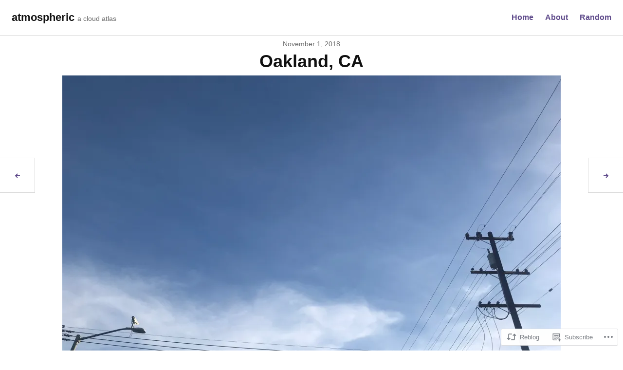

--- FILE ---
content_type: text/css
request_url: https://atmospheric.blog/wp-content/themes/premium/photo-blog/styles/modern.css?m=1518699269i&cssminify=yes
body_size: 3189
content:
body,
button,
input,
select,
textarea,
.site-description,
body.archive .archive-description,
body.search-results .page-title span,
.menu-wrapper .main-navigation .site-header-cart ul.sub-menu{font-family:-apple-system,BlinkMacSystemFont,"Segoe UI","Roboto","Oxygen-Sans","Ubuntu","Cantarell","Helvetica Neue",sans-serif}mark,
ins,
button,
input[type="button"],
input[type="reset"],
input[type="submit"],
.button,
.hentry.color-1,
.bypostauthor > .comment-body .fn,
.widget_akismet_widget .a-stats,
.widget_akismet_widget .a-stats a,
.widget_eventbrite .eb-calendar-widget .simpleTabsNavigation a:focus,
.widget_eventbrite .eb-calendar-widget .simpleTabsNavigation a:hover,
.widget_eventbrite .eb-calendar-widget .simpleTabsNavigation a.current,
.widget_eventbrite .eb-calendar-widget .simpleTabsNavigation a.current:focus,
.widget_eventbrite .eb-calendar-widget .simpleTabsNavigation a.current:hover,
.milestone-widget .milestone-header,
ul.products li.product .button,
ul.products li.product .added_to_cart,
.wc-proceed-to-checkout .checkout-button,
.woocommerce-info,
.demo_store,
.widget_shopping_cart .button,
.widget_price_filter .ui-slider .ui-slider-range,
.select2-container--default .select2-results__option--highlighted[aria-selected],
.select2-container--default .select2-results__option--highlighted[data-selected]{background-color:#5f4b8b}.required,
.search-form .search-submit:focus,
.search-form .search-submit:hover,
.site-title a:hover,
.site-title a:focus,
a,
.menu-toggle:focus,
.menu-toggle:hover,
.widget-title a:hover,
.widget-title a:focus,
.widgettitle a:hover,
.widgettitle a:focus,
.entry-author .author-link a,
.page-links .page-number,
.comment-author a:hover,
.comment-author a:focus,
.site .wp-playlist-light .wp-playlist-playing,
.site-content .contact-form label span,
.site-main .infinite-loader,
.infinite-scroll #infinite-footer .blog-info a:focus,
.infinite-scroll #infinite-footer .blog-info a:hover,
.site-footer .jetpack-social-navigation a:hover,
.site-footer .jetpack-social-navigation a:focus,
.widget_goodreads div[class^="gr_custom_title"] a,
.widget_goodreads div[class^="gr_custom_container"] a,
.widget-grofile .grofile-meta h4 a:hover,
.widget-grofile .grofile-meta h4 a:hover,
.widget_eventbrite .eb-calendar-widget .calendar .calendar-navigation a,
.widget_authors > ul > li > a:focus,
.widget_authors > ul > li > a:hover,
.star-rating span:before,
p.stars:hover a:before,
p.stars.selected a.active:before,
p.stars.selected a:not(.active):before,
.woocommerce-password-strength.good{color:#5f4b8b}blockquote{border-color:#5f4b8b}button:focus,
input[type="button"]:focus,
input[type="reset"]:focus,
input[type="submit"]:focus,
.button:focus,
input[type="text"]:focus,
input[type="email"]:focus,
input[type="url"]:focus,
input[type="password"]:focus,
input[type="search"]:focus,
input[type="number"]:focus,
input[type="tel"]:focus,
input[type="range"]:focus,
input[type="date"]:focus,
input[type="month"]:focus,
input[type="week"]:focus,
input[type="time"]:focus,
input[type="datetime"]:focus,
input[type="datetime-local"]:focus,
input[type="color"]:focus,
textarea:focus,
select:focus{outline-color:#5f4b8b}.hentry.color-2,
.product .onsale,
table.shop_table_responsive tr td.product-remove a,
ul.product_list_widget > li .remove{background-color:#8b66da}.hentry.color-3{background-color:#3f2180}.hentry.color-4{background-color:#330f80}.content-area,
.site-header-wrapper,
.site-footer .jetpack-social-navigation,
.site-info{margin-left:auto;margin-right:auto;max-width:1180px}.site-header{padding:0 0.75em 0.75em}.site-header-wrapper{-webkit-align-items:center;-ms-align-items:center;align-items:center;display:-webkit-flex;display:-ms-flexbox;display:flex;-webkit-flex-direction:row;-ms-flex-direction:row;flex-direction:row;-webkit-flex-wrap:inherit;-ms-flex-wrap:inherit;flex-wrap:inherit;-webkit-justify-content:inherit;-ms-justify-content:inherit;justify-content:inherit;width:100%}.site-description{display:none}.layout-grid.archive .content-area,
.layout-masonry.archive .content-area,
.layout-grid.blog .content-area,
.layout-masonry.blog .content-area,
.layout-grid.search-results .content-area,
.layout-masonry.search-results .content-area{max-width:1228px;max-width:calc(1180px + 3em)}.site-footer{border-bottom:0;display:block}@media screen and (min-width: 768px){.site-header{padding:0.75em 1.5em 1.5em}.site-description{display:block}.site-info{margin-left:auto;margin-right:auto}}@media screen and (min-width: 1024px){.widget-area{padding-left:1.5em;padding-right:1.5em}.widget-area-wrapper{max-width:1180px}.widget-area-wrapper.widget-count-3{-webkit-justify-content:space-between;-ms-justify-content:space-between;justify-content:space-between}.widget-count-3 .widget-column{width:calc(33.3333% - 3em)}}.hero-area{display:-webkit-flex;display:-ms-flexbox;display:flex;-webkit-flex-direction:column;-ms-flex-direction:column;flex-direction:column;padding-bottom:0}.hero-area .post-thumbnail{margin:1.5em 0 0;max-width:1180px;order:2}.square-area .entry-header{background:transparent}.hero-area img:not(.emoji){display:block;height:auto;left:auto;max-width:100%;min-height:0;position:relative;top:auto}.hero-area .emoji,
.square-area .emoji{max-height:100%;max-width:100%;min-height:0;min-width:0;position:inherit}@supports ( object-fit: cover ){.hero-area img{-o-object-fit:inherit;object-fit:inherit}}.hero-area .entry-header{background-image:none;bottom:auto;color:inherit;left:auto;max-width:1180px;order:1;position:relative;text-shadow:none}body.page .hero-area .entry-header,
body.single .hero-area .entry-header{padding-bottom:0}@media screen and (min-width: 568px){.hero-area{height:auto}}@media screen and (min-width: 768px){.admin-bar .hero-area,
	.hero-area{height:auto}.hero-area .post-thumbnail{margin-left:auto;margin-right:auto;margin-top:4.5em}.hero-area .menu-scroll-down{display:none}}.post-thumbnail{position:relative}body.archive .entry-header,
body.blog .entry-header,
body.search-results .entry-header{bottom:50%;-webkit-transform:translateY(50%);-moz-transform:translateY(50%);-ms-transform:translateY(50%);transform:translateY(50%)}body.archive .hentry.has-post-thumbnail .entry-header,
body.blog .hentry.has-post-thumbnail .entry-header,
body.search-results .hentry.has-post-thumbnail .entry-header{opacity:0;-webkit-transition:opacity 125ms ease-out;-moz-transition:opacity 125ms ease-out;-o-transition:opacity 125ms ease-out;transition:opacity 125ms ease-out}body.archive .hentry.has-post-thumbnail:hover .entry-header,
body.archive .hentry.has-post-thumbnail.hover .entry-header,
body.blog .hentry.has-post-thumbnail:hover .entry-header,
body.blog .hentry.has-post-thumbnail.hover .entry-header,
body.search-results .hentry.has-post-thumbnail:hover .entry-header,
body.search-results .hentry.has-post-thumbnail.hover .entry-header{opacity:1}body.archive .hentry.has-post-thumbnail.hover .entry-link,
body.blog .hentry.has-post-thumbnail.hover .entry-link,
body.search-results .hentry.has-post-thumbnail.hover .entry-link{opacity:0.5}body.archive .hentry.has-post-thumbnail .entry-link:focus,
body.archive .hentry.has-post-thumbnail.hover .entry-link:focus,
body.blog .hentry.has-post-thumbnail .entry-link:focus,
body.blog .hentry.has-post-thumbnail.hover .entry-link:focus,
body.search-results .hentry.has-post-thumbnail .entry-link:focus,
body.search-results .hentry.has-post-thumbnail.hover .entry-link:focus{opacity:0.75}.hentry img.fullbleed,
.hentry div.fullbleed,
.hentry figure.fullbleed{left:50%;max-width:100vw;position:relative;-webkit-transform:translateX(-50%);-moz-transform:translateX(-50%);-ms-transform:translateX(-50%);transform:translateX(-50%);width:100vw}@media screen and (min-width: 768px){.hentry img.fullbleed,
	.hentry div.fullbleed,
	.hentry figure.fullbleed{margin-left:0;margin-right:0;max-width:1180px;width:100vw}}@media screen and (min-width: 1180px){.hentry img.fullbleed,
	.hentry div.fullbleed,
	.hentry figure.fullbleed{width:1180px}}.archive .hentry:last-of-type:before,
.archive .hentry:last-of-type:after,
.blog .hentry:last-of-type:before,
.blog .hentry:last-of-type:after,
.search-results .hentry:last-of-type:before,
.search-results .hentry:last-of-type:after,
ul.products .product:last-of-type:before,
ul.products .product:last-of-type:after{display:none}.comments-area{border-top:0;padding-top:0}.post-navigation{overflow:inherit;z-index:1}.post-navigation .nav-links{display:-webkit-flex;display:-ms-flexbox;display:flex}.post-navigation .nav-previous,
.post-navigation .nav-next{position:relative;width:50%}.post-navigation .nav-previous + .nav-next{border:0}.post-navigation .nav-links a{background:#fff;border:0 solid #d9d9d9;display:inline-block;height:4.5em;outline:4px solid transparent;outline-offset:inherit;text-align:center;width:4.5em}.post-navigation .nav-links a:focus{outline-color:#5f4b8b}.post-navigation .nav-links .nav-previous a{border-right-width:1px}.post-navigation .nav-links .nav-next a{border-left-width:1px}@media screen and (min-width: 768px){.post-navigation{border:0}.post-navigation .nav-previous:before,
	.post-navigation .nav-next:before{display:none}.post-navigation .nav-links a{border-bottom-width:1px;border-top-width:1px;position:fixed;top:50%;-webkit-transform:translateY(-50%);-moz-transform:translateY(-50%);-ms-transform:translateY(-50%);transform:translateY(-50%);z-index:2}.post-navigation .nav-links a:focus,
	.post-navigation .nav-links a:hover{width:6em}.post-navigation .nav-links .nav-previous a{left:0}.post-navigation .nav-links .nav-next a{right:0}.widget-area,
	.site-footer{position:relative;z-index:3}}#infinite-handle{padding:1.5em 0}#infinite-handle span button,
#infinite-handle span button:focus,
#infinite-handle span button:hover{border:0}#infinite-handle span button{background:#5f4b8b;color:#fff}#infinite-handle span button:focus,
#infinite-handle span button:hover{background:#f2f2f2;color:#5f4b8b}.site-main .infinite-loader{border-top:0;height:120px;height:7.5em}@media screen and (max-width: 767px){.hentry div#jp-relatedposts div.jp-relatedposts-items-visual{display:grid;grid-auto-rows:1fr;grid-gap:1.5em;grid-template-columns:repeat(2,1fr);overflow:hidden}.hentry div#jp-relatedposts div.jp-relatedposts-items-visual:before,
	.hentry div#jp-relatedposts div.jp-relatedposts-items-visual:after{display:none}.hentry div#jp-relatedposts div.jp-relatedposts-items-visual .jp-relatedposts-post:nth-of-type(3){display:none}}.site-footer .jetpack-social-navigation:before{display:none}.site-footer .jetpack-social-navigation ul{margin:0 0 -0.75em;padding:0.75em 0.75em 0}.site-footer .jetpack-social-navigation li{border:0;margin:0 0.375em 0.75em}.site-footer .jetpack-social-navigation a{border-radius:50%;border:1px solid #d9d9d9}.site-footer .jetpack-social-navigation a:focus{border-color:#111}.site-footer .jetpack-social-navigation .icon{left:11px;top:11px}.woocommerce .content-area .woocommerce-breadcrumb{background:transparent;border:0;padding-bottom:0;padding-top:24px;padding-top:1.5rem}ul.products li.product .woocommerce-loop-product__header,
ul.products li.product .woocommerce-loop-category__title{background:none;bottom:50%;left:0;opacity:0;padding:0;position:absolute;-webkit-transform:translateY(50%);-moz-transform:translateY(50%);-ms-transform:translateY(50%);transform:translateY(50%);-webkit-transition:opacity 125ms ease-in-out;-moz-transition:opacity 125ms ease-in-out;-o-transition:opacity 125ms ease-in-out;transition:opacity 125ms ease-in-out;width:100%;z-index:5}ul.products li.product.hover .woocommerce-loop-product__header,
ul.products li.product.hover .woocommerce-loop-category__title{opacity:1}.layout-default ul.products .product:last-of-type:before,
.layout-default ul.products .product:last-of-type:after,
.layout-grid ul.products .product:last-of-type:before,
.layout-grid ul.products .product:last-of-type:after,
.layout-masonry ul.products .product:last-of-type:before,
.layout-masonry ul.products .product:last-of-type:after{display:none}ul.products li.product.hover img{opacity:0.5}ul.products li.product.hover > .woocommerce-LoopProduct-link:focus{opacity:0.75}.single-product div.product .products{margin-bottom:1.5em}@media screen and (min-width: 568px){.layout-grid.woocommerce-page #infinite-handle{padding-left:1.5em;padding-right:1.5em}}@media screen and (min-width: 768px){.single-product div.product .products{margin-bottom:4.5em}}.masonry-wrapper{padding:0}.layout-grid.archive .hentry,
.layout-grid.blog .hentry,
.layout-grid.search-results .hentry{margin-left:0;margin-right:0;padding-bottom:100%;width:100%}.layout-masonry.archive .hentry,
.layout-masonry.blog .hentry,
.layout-masonry.search-results .hentry{margin-left:0;margin-right:0;width:100%}.layout-grid ul.products .product,
.layout-masonry ul.products .product{margin-left:0;margin-right:0;width:100%}@media screen and (min-width: 568px){.masonry-wrapper{margin-left:-0.75em;width:calc(100% + 1.5em)}.rtl .masonry-wrapper{margin-left:0;margin-right:-0.75em}.layout-grid.archive:not(.woocommerce-page) .site-main,
	.layout-grid.blog .site-main,
	.layout-grid.search-results .site-main,
	.layout-grid.woocommerce .site-main ul.products,
	.layout-grid.woocommerce-page .site-main ul.products,
	.layout-masonry.woocommerce .site-main ul.products,
	.layout-masonry.woocommerce-page .site-main ul.products{margin-left:-0.75em;padding-left:0;padding-right:0;width:calc(100% + 1.5em)}.rtl.layout-grid.archive:not(.woocommerce-page) .site-main,
	.rtl.layout-grid.blog .site-main,
	.rtl.layout-grid.search-results .site-main,
	.rtl.layout-grid.woocommerce .site-main ul.products,
	.rtl.layout-grid.woocommerce-page .site-main ul.products,
	.rtl.layout-masonry.woocommerce .site-main ul.products,
	.rtl.layout-masonry.woocommerce-page .site-main ul.products{margin-left:0;margin-right:-0.75em}.layout-grid.archive .hentry,
	.layout-grid.blog .hentry,
	.layout-grid.search-results .hentry{margin-left:0.75em;margin-right:0.75em;padding-bottom:calc(50% - 1.5em);width:calc(50% - 1.5em)}.layout-masonry.archive .hentry,
	.layout-masonry.blog .hentry,
	.layout-masonry.search-results .hentry{margin-left:0.75em;margin-right:0.75em;width:calc(50% - 1.5em)}.layout-grid ul.products .product,
	.layout-masonry ul.products .product{margin-left:0.75em;margin-right:0.75em;width:calc(50% - 1.5em)}}@media screen and (min-width: 1024px){.masonry-wrapper{margin-left:0;padding-left:0.75em;padding-right:0.75em;width:100%}.rtl .masonry-wrapper{margin-right:0}.layout-grid.archive:not(.woocommerce-page) .site-main,
	.layout-grid.blog .site-main,
	.layout-grid.search-results .site-main,
	.layout-grid.woocommerce:not(.single) .site-main ul.products,
	.layout-grid.woocommerce-page:not(.single) .site-main ul.products,
	.layout-masonry.woocommerce:not(.single) .site-main ul.products,
	.layout-masonry.woocommerce-page:not(.single) .site-main ul.products{margin-left:0;padding-left:0.75em;padding-right:0.75em;width:100%}.rtl.layout-grid.archive:not(.woocommerce-page) .site-main,
	.rtl.layout-grid.blog .site-main,
	.rtl.layout-grid.search-results .site-main,
	.rtl.layout-grid.woocommerce:not(.single) .site-main ul.products,
	.rtl.layout-grid.woocommerce-page:not(.single) .site-main ul.products,
	.rtl.layout-masonry.woocommerce:not(.single) .site-main ul.products,
	.rtl.layout-masonry.woocommerce-page:not(.single) .site-main ul.products{margin-right:0}.layout-grid.archive .hentry,
	.layout-grid.blog .hentry,
	.layout-grid.search-results .hentry{padding-bottom:calc(33.3333% - 1.5em);width:calc(33.3333% - 1.5em)}.layout-masonry.archive .hentry,
	.layout-masonry.blog .hentry,
	.layout-masonry.search-results .hentry{width:calc(33.3333% - 2em)}.style-pack-modern.layout-grid ul.products .product{width:calc(33.3333% - 1.5em)}.style-pack-modern.layout-masonry ul.products .product{width:calc(33.3333% - 2em)}}.layout-grid #infinite-handle,
.layout-masonry #infinite-handle{margin:0;padding-top:0;padding-left:1.5em;padding-right:1.5em;width:100%}@media screen and (min-width: 568px){.layout-grid #infinite-handle{padding-left:0.75em;padding-right:0.75em}}

--- FILE ---
content_type: text/css;charset=utf-8
request_url: https://s0.wp.com/?custom-css=1&csblog=7MJT9&cscache=6&csrev=113
body_size: 194
content:
.entry-header{padding-top:5px !important}.entry-content,.entry-footer{max-width:1024px}.entry-content{padding-top:5px}.hentry #jp-post-flair,.entry-footer{padding:0 25px}.layout-grid.archive .content-area,.layout-masonry.archive .content-area,.layout-grid.blog .content-area,.layout-masonry.blog .content-area,.layout-grid.search-results .content-area,.layout-masonry.search-results .content-area{max-width:100%}.content-area,.site-header-wrapper,.site-footer .jetpack-social-navigation,.site-info{max-width:100%}.home #main,.archive #main{display:flex;flex-flow:row wrap;justify-content:space-between;padding:0 25px}.archive .hentry,.blog .hentry,.search-results .hentry{flex:1 auto;width:200px;height:200px;min-height:200px !important;padding:0;margin:2px}.infinite-loader{width:100%;flex:1 auto}body.page-id-2 .entry-header{margin-top:25px}.hero-area .post-thumbnail{margin-top:25px}